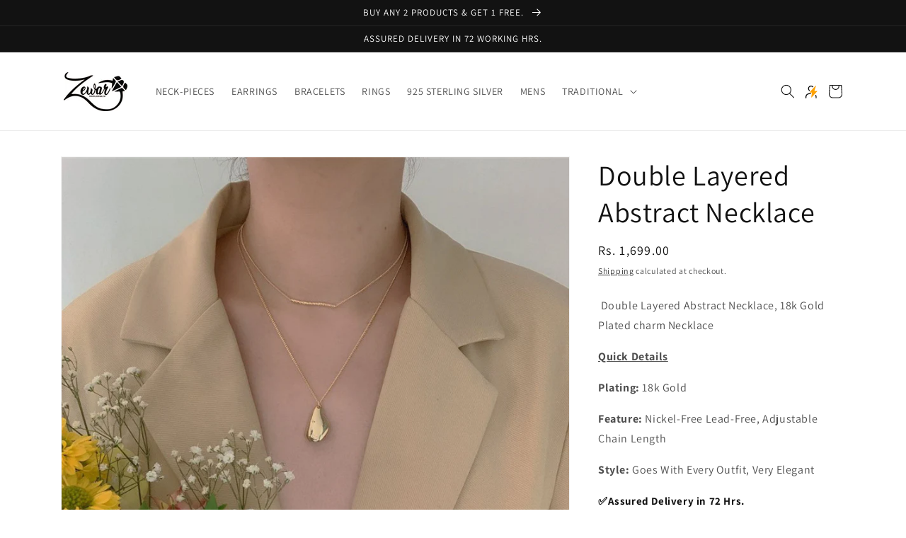

--- FILE ---
content_type: application/javascript
request_url: https://pdp.gokwik.co/kwikpass/kwikpass-core-functions.js
body_size: 6099
content:
// Kwikpass script to add reusable functions - [Starts] 

// get kwikpass checkout token based on environment
const getEnvPath = (env) => {
  switch (env) {
    case 'dev':
      return 'dev.pdp.gokwik.co';
    case 'production':
      return 'pdp.gokwik.co';
    case 'sandbox':
      return 'sandbox.pdp.gokwik.co';
    case 'qa':
      return 'qa.pdp.gokwik.co';
    default:
      return 'pdp.gokwik.co';
  }
};

const CORE_FUNCTION_EVENTS = Object.freeze({
  LOGOUT_BUTTON_CLICK:'kp_logout_button_click',
  SUCCESSFULLY_LOGGED_OUT:'kp_successfully_logged_out',
  REDIRECRED_TO_ACCOUNT_PAGE: 'kp_redirected_to_account_page',
  process_fingerprinting: 'process_fingerprinting',
  store_visitor_information: 'store_visitor_information',
  store_data_from_merchant: 'store_data_from_merchant',  
  kp_vst_cnt: 'kp_vst_cnt'
})
const COUNTRY_CODE_INDIA = '+91'
const CORE_TOKEN_SESSION_TYPE = Object.freeze({
  VERIFIED: 'verified',
  KP_SESSION: 'kp_session_type',
  KP_VALID_SESSION: 'kp_valid_session',
})

window.IS_KP_IFRAME_LOADED = false;
window.KP_MESSAGE_QUEUE = [];
// Function to process the message queue
function processMessageQueue() {
  if (!window.IS_KP_IFRAME_LOADED) return;
  
  const iframe = document.getElementById('iframe-kp') || document.getElementById('process-sso');
  if (!iframe || !iframe.contentWindow) return;  
  while (window.KP_MESSAGE_QUEUE.length > 0) {
    const requestId = getValueFromCookiesOrLocalStorage('kp-request-id');
    const message = window.KP_MESSAGE_QUEUE.shift();
    if(window.kp_health_status == false ){
      document.getElementById('kp-login-button-header-logo')?.addEventListener('click', () => {
		    window.location.href = '/account';
	    });
	    document.getElementById('kp-login-button-header-logo-mobile')?.addEventListener('click', () => {
		    window.location.href = '/account';
	    });
    }else{
      iframe.contentWindow.postMessage({ ...message, requestId }, '*');
    }
  }
}

function openIframe(event = "", kcPhoneNumber = null) {
  const nonAuthedInfo = getNotifyPh('non_authed_info');
  const nonOtpVerifiedPhone = getNotifyPh('kp_non_otp_verified_user');
  const appUnauthPhoneNumber = getNotifyPh('kpUnauthPhoneNumber');
  const userId = getValueFromCookiesOrLocalStorage('kp_user_id')
  let data = {
    type: 'process-sso',
    event,
    mid: window.merchantInfo.mid,
    isLogout: sessionStorage.getItem('isLogout'),
    userId
  };
  if (kcPhoneNumber) {
    if (event === CORE_FUNCTION_EVENTS.process_fingerprinting) {
      data.visitorId = kcPhoneNumber;
    } else if (event === CORE_FUNCTION_EVENTS.store_visitor_information) {
      data.visitorInfo = kcPhoneNumber;
    } else if (event === CORE_FUNCTION_EVENTS.store_data_from_merchant) {
      data.queryparams = kcPhoneNumber;
    } else if (event === CORE_FUNCTION_EVENTS.kp_vst_cnt && kcPhoneNumber?.m_count) {
      data.mCount = kcPhoneNumber?.m_count
    } else if (event === CORE_FUNCTION_EVENTS.kp_vst_cnt && kcPhoneNumber?.m_kp_count) {
      data.mKpCount = kcPhoneNumber?.m_kp_count
    } else {
      data.kcPhone = kcPhoneNumber;
    }
  }
  if (nonAuthedInfo?.value) data.nonAuthedInfo = nonAuthedInfo;
  if (nonOtpVerifiedPhone?.value) data.nonOtpVerifiedPhone = nonOtpVerifiedPhone;
  if (appUnauthPhoneNumber?.value) data.appUnauthPhoneNumber = appUnauthPhoneNumber;
  window.KP_MESSAGE_QUEUE.push(data);
  let iframe = document.getElementById('iframe-kp');
  const iframeLoadedHandler = function () {
    window.IS_KP_IFRAME_LOADED = true;

    window.removeEventListener('kp_iframe_loaded', processMessageQueue);
    processMessageQueue();
  };
  window.addEventListener('kp_iframe_loaded', processMessageQueue);
  if (iframe) {
    // Post message immediately if iframe is already loaded
    if (iframe.contentWindow && window.IS_KP_IFRAME_LOADED) {
      iframeLoadedHandler()
    }
    // Post message again when iframe loads
    iframe.onload = function () {
      iframeLoadedHandler()
    };
  }
}
// get device Width -> used to add UI and functionality based on device width
function getDeviceWidth(){
  return window.innerWidth;
}

// check if cookie exists
function checkCookieExists(cookieName) {
  const cookies = document.cookie.split(';');
  for (const cookie of cookies) {
    const [name] = cookie.split('=').map((c) => c.trim());
    if (name === cookieName) {
      return true;
    }
  }
  return false;
}

function kpGetCookieValue(key){
  const cookies = document.cookie.split(';').map((cookie) => cookie.trim());
  for (const cookie of cookies) {
    const [cookieKey, cookieValue] = cookie.split('=');
    if (cookieKey === key) {
      return cookieValue;
    }
  }
  return null;
}

function kpGetLocalStorageValue(key, isNotIncognito = true){
  return isNotIncognito && localStorage.getItem(key);
}

function kpSetCookie(key, value, days, isIframe = false, minutes){
  let expires = '';
  let domain = '';
  if (days || minutes) {
    const expirationDate = new Date();
    if (days) {
      expirationDate.setDate(expirationDate.getDate() + days);
    }
    if (minutes) {
      expirationDate.setTime(expirationDate.getTime() + minutes * 60 * 1000);
    }
    expires = '; expires=' + expirationDate.toUTCString();
  }
  if (isIframe) {
    domain = ';domain=' + getPdpUrl();
  }
  document.cookie =
    key + '=' + (value || '') + expires + '; SameSite=None; Secure; path=/' + domain;
}

function getValueFromCookiesOrLocalStorage(key, isNotIncognito = true) {
  if(key === 'notify_phone_number'){
    return getNotifyPh();
  }
  const cookieValue = kpGetCookieValue(key);
  if (cookieValue == null) {
    const localStorageValue = kpGetLocalStorageValue(key, isNotIncognito);
    return localStorageValue;
  }

  return cookieValue;
}

function setValueInCookiesAndLocalStorage (
  key,
  value,
  isNotIncognito = true,
  expirationDays = 365,
){
  kpSetCookie(key, value, expirationDays);
  isNotIncognito && window.localStorage.setItem(key, value);
  if(key===XGokwikCoreToken(window.merchantInfo.environment)){
    setValueInIDB(key, value);
  }
  
}

function kpDeleteLocalStorageValue(key, isNotIncognito = true) {
  isNotIncognito && localStorage.removeItem(key);
}

function kpDeleteCookie(name) {
  document.cookie = name + '=; expires=Thu, 01 Jan 1970 00:00:00 UTC; path=/;';
}

function deleteValueFromCookiesAndLocalStorage (key, isNotIncognito = true){
  kpDeleteCookie(key);
  kpDeleteLocalStorageValue(key, isNotIncognito);
  if(key===XGokwikCoreToken(window.merchantInfo.environment)){
    deleteValueInIDB(key);
  }
  
}

// extract rgb values 
function extractRGBValues(rgbColor,opacity=1) {
  const values = rgbColor.match(/\d+/g);
  if (values) {
    const r = parseInt(values[0]);
    const g = parseInt(values[1]);
    const b = parseInt(values[2]);
    return `rgba(${r},${g},${b},${opacity})`
  } else {
    return null; // Invalid RGB color format
  }
}

// to get background color from header, if we didn't get color from parent, look background color of parent's parent until we get background color of header.
function findBackgroundColor(element) {
  while (element) {
    const computedStyle = window.getComputedStyle(element);
    const backgroundColor = computedStyle.backgroundColor;
    // Check if the background color is defined and not transparent
    if (backgroundColor && backgroundColor !== 'rgba(0, 0, 0, 0)') {
      return backgroundColor;
    }
    // Move to the parent element
    element = element.parentElement;
  }
  // If no defined background color is found in any ancestor, return a default value (e.g., null or 'white')
  return 'rgba(255,255,255,1)';
}

// to get core token based on environment
function XGokwikCoreToken(env) {
  if (env === 'dev' || env === 'local' || env === 'hdev' || env === 'qatwo' || env === 'ndev' || env === 'idev') {
    return 'SANDBOXKWIKSESSIONTOKEN';
  } else if (env === 'production' || env === 'pci-prod') {
    return 'KWIKSESSIONTOKEN';
  } else if (env === 'sandbox') {
    return 'SANDBOXKWIKSESSIONTOKEN';
  } else if (env === 'qa') {
    return 'QAKWIKSESSIONTOKEN';
  }
  return 'SANDBOXKWIKSESSIONTOKEN';
}

// to get kwikpass token based on environment
function XGokwikToken(env){
  if (env === 'dev' || env === 'local' || env === 'hdev' || env === 'qatwo' || env === 'ndev' || env === 'idev') {
    return 'DEVKWIKUSERTOKEN';
  } else if (env === 'production' || env === 'pci-prod') {
    return 'KWIKUSERTOKEN';
  } else if (env === 'sandbox') {
    return 'SANDBOXKWIKUSERTOKEN';
  } else if (env === 'qa') {
    return 'QAKWIKUSERTOKEN';
  }
  return 'DEVKWIKUSERTOKEN';
}

// get kwikpass checkout token based on environment
function getKwikpassCheckoutToken(env) {
  switch (env) {
    case 'dev':
      return 'DEVKWIKPASSTOKEN';
    case 'production':
      return 'KWIKPASSTOKEN';
    case 'sandbox':
      return 'SANDBOXKWIKPASSTOKEN';
    case 'qa':
      return 'QAKWIKPASSTOKEN';
    default:
      return 'DEVKWIKPASSTOKEN';
  }
}

function hndlRedrctn(r,shouldAccountPageCheck = true) {
 // handle react native webview redirection
  if (sessionStorage.getItem('is_rn_view')) {
    const event = new CustomEvent('kp_redrc', {
      detail: {
        rdrct_to: r,
      },
    });
    window.dispatchEvent(event);
  } else {
    if ((r === '/account' || r.startsWith('/account/')) && shouldAccountPageCheck) {
      const isCustomAccountPage = sessionStorage.getItem('isCustomAccountPage')
      if (isCustomAccountPage === "true" ) {
        r = '/pages/kp-account';
      }
      window.location.href = r;
    } else {
      window.location.href = r;
    }
  }
}

function getNotifyPh(key = null){
  let notifyPhone = kpGetLocalStorageValue('notify_phone_number') || kpGetCookieValue('notify_phone_number');
  if(notifyPhone){
    if (!notifyPhone?.includes('|')) {
      notifyPhone = `+91|${val}`;
    }
    const encodedPhoneNumber = btoa(notifyPhone);
    setValueInCookiesAndLocalStorage('notifyph', encodedPhoneNumber);
    deleteValueFromCookiesAndLocalStorage('notify_phone_number');
    return notifyPhone;
  }
  const getEncodedPhoneNumber = getValueFromCookiesOrLocalStorage(key ? key : 'notifyph');
    if (getEncodedPhoneNumber) {
      const phoneArray = atob(getEncodedPhoneNumber).split('|');
      if (phoneArray?.length === 1) {
        return {
          country_code: COUNTRY_CODE_INDIA,
          value: phoneArray[0],
        };
      } else {
        return {
          country_code: phoneArray[0],
          value: phoneArray[1],
        };
      }
    }
  return null
}

function handleLogout(redirectTo = '/account/logout', params={}, logoutFromKp = false){
  // snowplow event when user click on logout (from anywhere)    
  const existingPhoneNumber = getNotifyPh();
  const event = new CustomEvent('snowplow_event', {
    detail: {
      category: 'logged_in_page',
      action: 'click',
      label: 'logout_button_click',
      property: 'phone_number',
      value: existingPhoneNumber?.value,
      country_code: existingPhoneNumber?.country_code,
      analyticEvent: CORE_FUNCTION_EVENTS.LOGOUT_BUTTON_CLICK,
    },
  });
  window.dispatchEvent(event);
  const kwikpassLogoutEvent = new CustomEvent('kp_user_logged_out');
  window.dispatchEvent(kwikpassLogoutEvent);

  // get logout button element by ID present in our dropdown in desktop and mobile    
  const logoutElement = document.getElementById("logout-button-desktop")
  const logoutElementMobile = document.getElementById("logout-button-mobile")

  // if element is present -> disable it and decrease the opacity during loading
  if(logoutElementMobile){
    logoutElementMobile.setAttribute("disabled","disabled")
    logoutElementMobile.style.opacity = "0.7"
  }

  // if element is present -> disable it and decrea the opacity during loading
  if(logoutElement){
    logoutElement.setAttribute("disabled","disabled")
    logoutElement.style.opacity = "0.7"
  }

  // remove keys from localStorage, sessionStorage and cookie on logout
  sessionStorage.setItem('isLogout', true);
  deleteValueFromCookiesAndLocalStorage(XGokwikToken(window.merchantInfo.environment));
  deleteValueFromCookiesAndLocalStorage(XGokwikCoreToken(window.merchantInfo.environment));
  deleteValueFromCookiesAndLocalStorage(getKwikpassCheckoutToken(window.merchantInfo.environment));
  deleteValueFromCookiesAndLocalStorage('kp_phone_number');
  deleteValueFromCookiesAndLocalStorage('isAccountPageLogin');
  deleteValueFromCookiesAndLocalStorage('KP_API_KEY');
  deleteValueFromCookiesAndLocalStorage('IS_SSO_LOGIN');
  deleteValueFromCookiesAndLocalStorage('KC_PHONE');
  deleteValueFromCookiesAndLocalStorage('kpToken');
  deleteValueFromCookiesAndLocalStorage("idb_ph_no")
  sessionStorage.removeItem('isShopifySession');
  deleteValueFromCookiesAndLocalStorage('notifyph');
  sessionStorage.removeItem(CORE_TOKEN_SESSION_TYPE.KP_SESSION);
  sessionStorage.removeItem(CORE_TOKEN_SESSION_TYPE.KP_VALID_SESSION);
  sessionStorage.removeItem('isLoginTagUpdate');
  kpDeleteCookie('kp_notification_checked');
  sessionStorage.removeItem('KP_CUSTOMER_EMAIL_DATA');
  sessionStorage.removeItem('isInternationalUser')
  kpDeleteCookie('acs_tkn')
  kpDeleteCookie('sc_tkn')

  // KP V2
  sessionStorage.removeItem('KP_CUSTOMER_EMAIL_DATA_ERROR');
  sessionStorage.removeItem('KP_CUSTOMER_EMAIL_DATA_MANUAL_LOGIN');

  // close the dropdown if opened
  isDropdownVisible = false
  isDropdownMobileVisible = false
  localStorage.removeItem('kp_email');
  localStorage.removeItem('kp_multiple_email');
  localStorage.removeItem('kp_customer_id')
  localStorage.removeItem('kp_customer_state');
  localStorage.removeItem('needsToUpdatePhone');
  localStorage.removeItem('SHOPIFY_REDIRECT_LINK');
  kpDeleteCookie("coupon_applied", "/");

  // remove disable attribute and update the opacity once api successfullly executed and user logged out from kwikpass.
  if(logoutElement){
    logoutElement.removeAttribute("disabled")
    logoutElement.style.opacity = "1"
  }
  // remove disable attribute and update the opacity once api successfullly executed and user logged out from kwikpass. - mobile
  if(logoutElementMobile){
    logoutElementMobile.removeAttribute("disabled")
    logoutElementMobile.style.opacity = "1"
  }
  if(!logoutFromKp){
  // snowplow event user successfully logout
  const snowplowEvent = new CustomEvent('snowplow_event', {
    detail: {
      category: 'logged_in_page',
      action: 'logged_out',
      label: 'successfully_loggedout',
      property: 'phone_number',
      value: existingPhoneNumber?.value,
      country_code: existingPhoneNumber?.country_code,
      analyticEvent: CORE_FUNCTION_EVENTS.SUCCESSFULLY_LOGGED_OUT
    },
  });
  window.dispatchEvent(snowplowEvent);
  //checking if the redirect is string or not
  if(typeof redirectTo !== 'string'){
    redirectTo = null;
  }
  if (!redirectTo) {
    hndlRedrctn("/account/logout", false)
  } else {
    hndlRedrctn(redirectTo,false)

  }
}
if(logoutFromKp){
  const updateDomEvent = new CustomEvent('update-dom');
		window.dispatchEvent(updateDomEvent);
}
  // To logout user from shopify   
}

function handleKpAndShopifyLogin(redirectLink,customLogin=false,params={}){
  const eventObj = null;
  let pathName = null;
  if(redirectLink){
    pathName = redirectLink;
  }

  const tokenKpLogin = getValueFromCookiesOrLocalStorage(XGokwikCoreToken(window.merchantInfo.environment)); // for KP login check 
  const gkSessionType = sessionStorage.getItem(CORE_TOKEN_SESSION_TYPE.KP_SESSION);
  const customerId = getCustomerId(); // for Shopify login check

  if (!tokenKpLogin && customerId ) {
    const redirection = redirectLink || '/account'
    hndlRedrctn(redirection,false)
    return;
  }
  // Check KP token expiration
  if (tokenKpLogin && JSON.parse(gkSessionType) !== CORE_TOKEN_SESSION_TYPE.VERIFIED && sessionStorage.getItem('isLogout') !== 'true') {
    handleLogout();
    return;
  }

  if(pathName === null){
    // redirectionLink not provided
    if (!tokenKpLogin || sessionStorage.getItem('isLogout') === 'true') {
      // KP not logged-in -> no auto-Shopify-login required after KP-login as redirection-link is not provided

      const event = new CustomEvent('open_login_modal',{
        detail:{
          customLogin,
          params
        }
      });
      window.dispatchEvent(event);
    } else {
      const event = new CustomEvent('kp-sso-custom-shopify-login', {
        detail:{
          sso_login: true
        }
      });
      window.dispatchEvent(event);

    }
    // case-> if redirectionLink is not provided and KP logged in, then the button shouldn't be visible (to be handled from merchant side)
  } else {
    // redirectionLink is provided
    if (tokenKpLogin) {
      // KP logged-in
      if(!customerId){
        // Shopify is not logged-in
        handleShopifyLogin(eventObj,pathName);
      }
      // case-> if redirectionLink is provided and shopify logged in, then the button shouldn't be visible (to be handled from merchant side)
    } else {
      // KP not logged-in
      const event = new CustomEvent('open_login_modal',{
        detail: {
          isKpAndShopifyLogin: true,
          redirectLink: pathName,
          params
        }
      });
      window.dispatchEvent(event);
    }
  }
}

function handleShopifyLogin(e, redirectLink, isManualLoginEnable) {
  const token = getValueFromCookiesOrLocalStorage(XGokwikCoreToken(window.merchantInfo.environment)); // for KP login check   
  const gkSessionType = sessionStorage.getItem(CORE_TOKEN_SESSION_TYPE.KP_SESSION);
  const customerId = getCustomerId();
  if (
    token &&
    customerId !== null &&
    kpGetLocalStorageValue('kp_customer_id') != customerId
  ) {
    window.location.href = '/account';
  }
  
  if (token && JSON.parse(gkSessionType) !== CORE_TOKEN_SESSION_TYPE.VERIFIED){
    // KP not logged-in
    if (customerId) {
      const redirection = redirectLink || '/account'
      hndlRedrctn(redirection,false)
      return;
    }
    const event = new CustomEvent('open_login_modal', {
      detail: {
        isKpAndShopifyLogin: true,
        redirectLink,
      }
    });
    window.dispatchEvent(event);
  } else {
    let currentElement = e?.target;
    if (customerId === null) {
      const event = new CustomEvent('shopify-session', {
        detail: { redirectUrl: redirectLink, isManualLoginEnable },
      });
      if (isElementsWithAccountClickable) {
        isElementsWithAccountClickable = false;
        currentElement?.classList?.add("kp-disabled-text-color");
        setTimeout(() => {
          isElementsWithAccountClickable = true;
          currentElement?.classList?.remove("kp-disabled-text-color");
        }, 2000)
        window.dispatchEvent(event);
      }
    } else {
      const existingPhoneNumber = getNotifyPh();
      const snowplowEvent = new CustomEvent('snowplow_event', {
        detail: {
          category: 'logged_in_page',
          action: 'automated',
          label: 'redirected_to_account_page',
          property: 'phone_number',
          value: existingPhoneNumber?.value,
          country_code: existingPhoneNumber?.country_code,
          analyticEvent: CORE_FUNCTION_EVENTS.REDIRECRED_TO_ACCOUNT_PAGE,
        },
      });
      window.dispatchEvent(snowplowEvent);
      hndlRedrctn(redirectLink);
    }
  }
}

// Shopify session on Shopify checkout button
function shopifyCheckout(e) {
  e.preventDefault();
  const event = new CustomEvent('shopify-session', {
    detail: { redirectUrl: '/checkout', isManualLoginEnable: false },
  });
  window.dispatchEvent(event);
}

function kp_trigger_popup(id) {
  if(id){
    const event = new CustomEvent('open_login_autoload', { detail: { autoloadPopupId: id } });
    window.dispatchEvent(event);
  }
}
function kp_fire_custom_meta_event(eventName){
  if(eventName){
    const event=new CustomEvent('fire_custom_meta_event',{detail:{eventName}});
    window.dispatchEvent(event);
  }
}



function handleDOMUpdate() {
  token = getValueFromCookiesOrLocalStorage(XGokwikCoreToken(window.merchantInfo.environment));
  const isLogout = sessionStorage.getItem('isLogout');
  const phoneNumber = getValueFromCookiesOrLocalStorage('notify_phone_number');
  if ((!token && !isLogout) || (token && !phoneNumber)) {
    openIframe('kp_sso_token')
  }
}

function kpHandleLogin(redirectLink, customLogin, params) {
  const token = getValueFromCookiesOrLocalStorage(XGokwikCoreToken(window.merchantInfo.environment)); // for KP login check 
  const customerId = getCustomerId();
  if (token && customerId != null && redirectLink) {
   hndlRedrctn(redirectLink)
  } else if (customerId) {
    const redirection = redirectLink || '/account'
    hndlRedrctn(redirection,false)
    return;
  } else {
    handleKpAndShopifyLogin(redirectLink, customLogin, params)
  }
}


//indexedDB scripts
const DB_NAME = 'KP_DB';
const STORE_NAME = 'kp_storage';
const DB_VERSION = 1;

// Open or create the database
function openDB() {
	return new Promise((resolve, reject) => {
		const request = indexedDB.open(DB_NAME, DB_VERSION);

		request.onupgradeneeded = (event) => {
			const db = event.target.result;
			if (!db.objectStoreNames.contains(STORE_NAME)) {
				db.createObjectStore(STORE_NAME);
			}
		};

		request.onsuccess = () => {
			resolve(request.result);
		};

		request.onerror = () => {
			reject(request.error);
		};
	});
}

// Set token
async function setValueInIDB(key, value) {

	const db = await openDB();
	const tx = db.transaction(STORE_NAME, 'readwrite');
	const store = tx.objectStore(STORE_NAME);
	store.put(value, key);
	return (
		tx.complete ||
		new Promise((res, rej) => {
			tx.oncomplete = res;
			tx.onerror = rej;
		})
	);
}



async function deleteValueInIDB(key) {
	const db = await openDB();
	const tx = db.transaction(STORE_NAME, 'readwrite');
	const store = tx.objectStore(STORE_NAME);
	store.delete(key);
	return (
		tx.complete ||
		new Promise((res, rej) => {
			tx.oncomplete = res;
			tx.onerror = rej;
		})
	);
}

function kpExtractUTMParams(url) {
  // Canonical UTM keys and their aliases
  const keyMapping = {
    utm_source: ['utm_source', 'gad_source', 'fbad_source'],
    utm_campaign: ['utm_campaign', 'gad_campaignid', 'utm_campaignid'],
    utm_medium: ['utm_medium', 'gad_medium', 'fbad_medium'],
    utm_content: ['utm_content', 'gad_content', 'fbad_content'],
    utm_term: ['utm_term', 'gad_term', 'fbad_term'],
  };

  const params = new URL(url).searchParams;
  const utmData = [];

  for (const [utmKey, aliases] of Object.entries(keyMapping)) {
    for (const alias of aliases) {
      let value = params.get(alias);
      if (value !== null) {
        if (utmKey === 'utm_source' && !url.includes('utm_source')) {
          if (url.includes('gclid') || url.includes('gad_source')) {
            value = 'google';
          } else if (url.includes('fbclid')) {
            value = 'facebook';
          } else if (url.includes('msclkid')) {
            value = 'bing';
          } else if (url.includes('li_fat_id')) {
            value = 'linkedin';
          } else if (url.includes('tclid') || url.includes('twclid')) {
            value = 'twitter';
          }
        }
        utmData.push(`${utmKey}=${value}`);
        break; // Stop after finding the first matching alias
      }
    }
  }

  return utmData.join('&');
}
function kwikForm(){
  const userLoggedInEvent = new CustomEvent('open_kf_modal', {
		detail: {
			show: true,
		},
	});
	window.dispatchEvent(userLoggedInEvent);
}
const kpUtmString = kpExtractUTMParams(window.location.href)
    // 0.0208 days is ~30mins
kpUtmString && kpSetCookie('kp_utm_source', encodeURIComponent(kpUtmString), null, false, 30);

// Kwikpass script to add reusable functions - [Ends] 